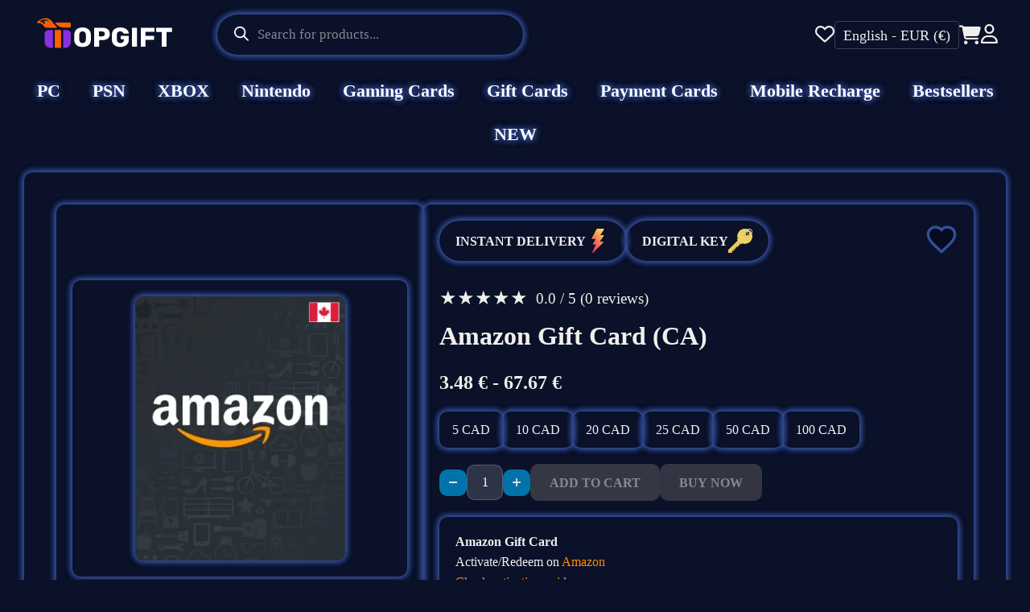

--- FILE ---
content_type: image/svg+xml
request_url: https://topgift.io/wp-content/uploads/2026/01/Artboard-1-copy-3.svg
body_size: 1677
content:
<?xml version="1.0" encoding="UTF-8"?>
<svg id="Layer_1" data-name="Layer 1" xmlns="http://www.w3.org/2000/svg" viewBox="0 0 1024 1024">
  <defs>
    <style>
      .cls-1 {
        fill: #ff5f01;
      }

      .cls-2 {
        fill: #240b82;
      }

      .cls-3 {
        fill: #fff;
      }

      .cls-4 {
        fill: #892fe0;
      }
    </style>
  </defs>
  <g>
    <path class="cls-4" d="M188.13,508.67h24.41v103.1h-14.87c-17.81,0-32.22-14.45-32.22-32.22v-48.21c0-12.54,10.13-22.67,22.67-22.67Z"/>
    <rect class="cls-2" x="223.8" y="508.67" width="36.66" height="103.1"/>
    <path class="cls-4" d="M316.52,531.34v48.17c0,17.81-14.45,32.26-32.22,32.26h-12.58v-103.1h22.13c12.5,0,22.67,10.13,22.67,22.67Z"/>
    <path class="cls-1" d="M235.01,489.81c-7.27-5.98-15.65-14.74-24.62-27.45-27.53-39.03-66.72-18.35-86.82-2.2-3.9,3.11-1.54,9.51,3.49,9.09,1.33-.12,2.7-.17,4.11-.17,9.92,0,21.18,3.24,27.98,15.61,3.57,6.48,10.42,10.55,17.86,10.55h56.01c2.91,0,4.24-3.61,1.99-5.44ZM159.52,457.34c13.04,6.73,3.03,18.31,3.03,18.31-6.48-16.61-28.49-14.24-28.49-14.24,37.83-30.14,61.29,0,61.29,0-19.77-12.62-35.83-4.07-35.83-4.07Z"/>
    <path class="cls-1" d="M309.95,494.09h-38.8c-10.29,0-20.29-3.4-28.45-9.67l-.37-.28c-12.46-9.59-16.6-18.29-16.6-18.29h84.22c3.62,0,6.56,2.94,6.56,6.56v15.12c0,3.62-2.94,6.56-6.56,6.56Z"/>
    <rect class="cls-1" x="223.8" y="508.67" width="36.66" height="103.1"/>
  </g>
  <g>
    <path class="cls-3" d="M432.73,536.9c-.33-9.43-2.53-17.36-6.6-23.79-4.07-6.39-9.72-11.25-16.86-14.49-7.18-3.24-15.45-4.86-24.87-4.86s-17.85,1.62-24.95,4.86c-7.1,3.24-12.67,8.1-16.69,14.49-4.03,6.44-6.27,14.37-6.68,23.79-.09,4.61-.13,9.14-.13,13.66s.04,8.97.13,13.45c.41,9.55,2.62,17.44,6.6,23.79,3.99,6.31,9.51,11.04,16.61,14.2,7.14,3.11,15.49,4.69,25.12,4.69s17.98-1.58,25.08-4.69c7.14-3.16,12.66-7.89,16.65-14.2,3.99-6.35,6.15-14.24,6.6-23.79.21-4.48.29-8.97.29-13.45s-.08-9.05-.29-13.66ZM403.55,563.1c-.21,7.31-2.08,12.66-5.57,15.99-3.53,3.36-8.05,5.02-13.58,5.02s-10.05-1.66-13.49-5.02c-3.45-3.32-5.31-8.68-5.65-15.99-.12-4.61-.17-8.97-.17-13.04s.04-8.3.17-12.71c.21-4.9,1.16-8.89,2.82-12,1.66-3.07,3.94-5.36,6.72-6.81,2.82-1.45,6.02-2.2,9.59-2.2s6.89.75,9.72,2.2c2.82,1.45,5.07,3.74,6.69,6.81,1.62,3.11,2.53,7.1,2.74,12,.21,4.4.29,8.64.29,12.71s-.08,8.43-.29,13.04Z"/>
    <path class="cls-3" d="M536.79,511.32c-3.61-5.31-8.64-9.34-15.03-12-6.44-2.66-13.99-3.99-22.67-3.99h-43.93c-1.16,0-2.12.37-2.82,1.08-.75.75-1.12,1.66-1.12,2.82v101.98c0,1.16.38,2.08,1.12,2.82.71.75,1.66,1.08,2.82,1.08h21.18c1.16,0,2.12-.33,2.91-1.08.79-.75,1.16-1.66,1.16-2.82v-34.38h18.68c8.68,0,16.24-1.25,22.67-3.74,6.39-2.53,11.42-6.39,15.03-11.63,3.61-5.23,5.44-11.88,5.44-19.93s-1.83-14.87-5.44-20.22ZM509.05,541.76c-2.7,2.28-6.27,3.45-10.75,3.45h-18.35v-28.07h18.35c5.23,0,8.97,1.37,11.29,4.07,2.28,2.74,3.44,6.06,3.44,10.05,0,4.69-1.33,8.22-3.99,10.51Z"/>
    <path class="cls-3" d="M651.1,543.09c-.75-.79-1.7-1.16-2.82-1.16h-39.57c-1.12,0-2.08.37-2.86,1.16-.79.79-1.2,1.74-1.2,2.91v11.63c0,1.12.42,2.12,1.2,2.87.79.79,1.74,1.2,2.86,1.2h14.78v2.99c0,4.48-.91,8.18-2.7,11.04-1.74,2.87-4.19,4.98-7.27,6.35-3.11,1.37-6.64,2.03-10.59,2.03-5.85,0-10.59-1.62-14.12-4.86-3.57-3.24-5.52-8.51-5.81-15.86-.33-9.18-.33-18.27,0-27.28.29-6.89,2.16-11.92,5.56-15.07,3.41-3.11,8.1-4.69,14.04-4.69,3.99,0,7.18.62,9.63,1.87,2.49,1.29,4.4,2.74,5.81,4.48,1.41,1.74,2.49,3.36,3.24,4.94.42.75.91,1.29,1.49,1.66.54.37,1.41.54,2.57.54h22.92c.91,0,1.74-.33,2.41-.95.66-.62.96-1.41.87-2.32-.12-3.78-1.24-7.6-3.36-11.46-2.16-3.86-5.32-7.43-9.43-10.67-4.15-3.24-9.22-5.85-15.28-7.77-6.1-1.95-13.04-2.91-20.88-2.91-9.72,0-18.19,1.62-25.41,4.86-7.23,3.24-12.79,7.93-16.77,14.12-3.99,6.19-6.19,13.7-6.6,22.59-.08,4.61-.17,9.43-.17,14.53s.08,9.84.17,14.32c.42,9.09,2.62,16.82,6.52,23.13,3.9,6.35,9.47,11.17,16.61,14.45,7.18,3.28,15.74,4.94,25.66,4.94s18.64-1.7,26.12-5.11c7.48-3.4,13.25-8.26,17.36-14.66,4.07-6.39,6.1-14.08,6.1-23.04v-17.9c0-1.16-.37-2.12-1.08-2.91Z"/>
    <path class="cls-3" d="M697.97,496.42c-.71-.71-1.66-1.08-2.82-1.08h-21.01c-1.16,0-2.12.37-2.82,1.08-.75.75-1.12,1.66-1.12,2.82v101.98c0,1.16.37,2.08,1.12,2.82.71.75,1.66,1.08,2.82,1.08h21.01c1.16,0,2.12-.33,2.82-1.08.75-.75,1.12-1.66,1.12-2.82v-101.98c0-1.16-.37-2.08-1.12-2.82Z"/>
    <path class="cls-3" d="M799.87,496.42c-.79-.71-1.74-1.08-2.91-1.08h-72c-1.16,0-2.08.37-2.82,1.08-.75.75-1.08,1.66-1.08,2.82v101.98c0,1.16.33,2.08,1.08,2.82.75.75,1.66,1.08,2.82,1.08h19.77c1.16,0,2.08-.33,2.82-1.08.75-.75,1.08-1.66,1.08-2.82v-35.46h45.22c1.12,0,2.08-.37,2.86-1.16.79-.79,1.2-1.7,1.2-2.74v-15.7c0-1.16-.41-2.12-1.2-2.91-.79-.79-1.75-1.16-2.86-1.16h-45.22v-23.09h48.33c1.16,0,2.12-.37,2.91-1.08.79-.75,1.16-1.7,1.16-2.82v-15.86c0-1.16-.37-2.08-1.16-2.82Z"/>
    <path class="cls-3" d="M901.26,496.42c-.71-.71-1.66-1.08-2.82-1.08h-84.37c-1.16,0-2.12.37-2.82,1.08-.75.75-1.12,1.66-1.12,2.82v16.77c0,1.08.37,1.99,1.12,2.78.71.75,1.66,1.16,2.82,1.16h27.9v81.26c0,1.16.37,2.08,1.12,2.82.71.75,1.66,1.08,2.82,1.08h20.68c1.16,0,2.12-.33,2.82-1.08.75-.75,1.12-1.66,1.12-2.82v-81.26h27.9c1.16,0,2.12-.42,2.82-1.16.75-.79,1.12-1.7,1.12-2.78v-16.77c0-1.16-.37-2.08-1.12-2.82Z"/>
  </g>
</svg>

--- FILE ---
content_type: application/javascript; charset=utf-8
request_url: https://topgift.io/wp-content/cache/min/1/wp-content/themes/topgift/js/main.js?ver=1767976503
body_size: 1994
content:
function topgiftGetCookie(name){const value=`; ${document.cookie}`;const parts=value.split(`; ${name}=`);if(parts.length===2){return parts.pop().split(';').shift()}
return null}
function topgiftGetCurrencySymbol(currency,locale='en-US'){return(0).toLocaleString(locale,{style:'currency',currency:currency,minimumFractionDigits:0,maximumFractionDigits:0}).replace(/\d/g,'').trim()}
document.querySelectorAll('.topgift-currency-toggle').forEach(el=>{let currency=topgiftGetCookie('topgift_currency');const currencies=TOPGIFT_DATA?.currencies??["EUR","USD"];if(!currency||!currencies.includes(currency)){currency='EUR'}
el.innerHTML='English - '+currency+' ('+topgiftGetCurrencySymbol(currency)+')';el.style.opacity='1'});var wcFragments=sessionStorage.getItem(wc_cart_fragments_params.fragment_name);if(wcFragments){wcFragments=JSON.parse(wcFragments);if(wcFragments['span.topgift-minicart-subtotal']){document.querySelector('.topgift-minicart-subtotal').innerHTML=wcFragments['span.topgift-minicart-subtotal']}}
jQuery(document).ready(function($){const $header=$('.site-header');const $adminBar=$('#wpadminbar');function updateHeader(){requestAnimationFrame(()=>{const adminBarHeight=$adminBar.length?$adminBar[0].offsetHeight:0;const headerHeight=$header[0].offsetHeight;$header.css({position:'fixed',top:adminBarHeight,width:'100%',left:0});document.body.style.marginTop=headerHeight+'px'})}
function throttle(fn,delay){let last=0;return function(){const now=Date.now();if(now-last>=delay){last=now;fn.apply(this,arguments)}}}
updateHeader();$(window).on('resize',throttle(updateHeader,120));$('.topgift-account-loggedin').on('click',function(){$('.topgift-account-dropdown').toggle()});if($('.offcanvas-nav select[name="wcj-currency"]').length){const currencyField=$('.offcanvas-nav select[name="wcj-currency"]');const currencyForm=currencyField.parents('form:first');const valueText=currencyField.find('option:checked').text().trim();currencyForm.css('display','none');currencyForm.parent().addClass('menu-item-has-children').append('<a href="javascript:;">Currency ( <strong>'+valueText+'</strong> )');let HTML='<ul class="sub-menu currency-sub-menu">';$('.offcanvas-nav select[name="wcj-currency"] option').each(function(){const value=$(this).attr('value');const label=$(this).text().trim();HTML+='<li><a href="javascript:;" data-value="'+value+'">'+label+'</a><li>'});HTML+='</ul>';currencyForm.parent().append(HTML);$(document).on('click','.currency-sub-menu a',function(){currencyField.val($(this).attr('data-value')).trigger('change')})}
$('.offcanvas-menu').on('click',function(){if($('.offcanvas-nav').hasClass('offcanvas-active')){$('.offcanvas-nav, body').removeClass('offcanvas-active')}else{$('.offcanvas-nav, body').addClass('offcanvas-active')}});$('.offcanvas-nav .menu-item-has-children > a').append('<i class="fa fa-chevron-right"></i>');$('.offcanvas-close').on('click',function(){$('.offcanvas-nav, body').removeClass('offcanvas-active');setTimeout(function(){$('.offcanvas-nav .sub-menu').removeClass('active')},500)});$(document).on('click','.offcanvas-nav .menu-item-has-children > a',function(e){e.preventDefault();$(this).parent().find('ul:first').toggleClass('active');$('.offcanvas-back').show();$('.offcanvas-title').html($(this).text().trim());return!1});$('.offcanvas-back').on('click',function(){$('.sub-menu.active').removeClass('active');$('.offcanvas-title').html(TOPGIFT_DATA.sitename);$(this).hide()});$('.mobile-search').on('click',function(){$(".dgwt-wcas-enable-mobile-form").click()});$(document).click(function(e){if(!$(e.target).closest('.offcanvas-nav, .offcanvas-menu, #filters-off-canvas, #filter-toggle').length){$('.offcanvas-nav, body, #filters-off-canvas, #filter-toggle').removeClass('offcanvas-active');setTimeout(function(){$('.offcanvas-nav .sub-menu').removeClass('active')},500)}});function updateCartItemQuantity(cartItem,cartItemKey,action,minicart=!1){let quantity=parseInt(cartItem.find('.cart-item-quantity-input').text().trim());if(action=='remove'){quantity=0}else{quantity=action=='plus'?quantity+1:quantity-1}
$('.cart-items-wrapper, .cart-summary-wrapper, .topgift-minicart').addClass('cart-processing');$.ajax({url:TOPGIFT_DATA.ajaxurl,method:"POST",data:{action:'topgift_update_cart_item_quantity',cart_item_key:cartItemKey,quantity:quantity},success:function(res){if(res.success){if(res.data?.is_empty){if(minicart){$(document.body).trigger('wc_fragment_refresh')}else{window.location.href=TOPGIFT_DATA.cart_url}}else{$(document.body).trigger('wc_fragment_refresh');if(quantity>0){cartItem.find('.cart-item-quantity-input').text(quantity)}else{cartItem.remove()}}
if(quantity>0&&res.data?.max){const maxQuantity=parseInt(res.data.max);if(quantity>=maxQuantity){cartItem.find(".cart-item-plus").addClass("disabled")}else{cartItem.find(".cart-item-plus").removeClass("disabled")}}}else{$('.cart-items-wrapper, .cart-summary-wrapper, .topgift-minicart').removeClass('cart-processing')}},complete:function(){$(document.body).on('wc_fragments_refreshed',function(){$('.cart-items-wrapper, .cart-summary-wrapper, .topgift-minicart').removeClass('cart-processing')})}})}
$(document).on('click','.cart-item-minus, .cart-item-plus, .cart-item-remove',function(){if($(this).hasClass('disabled')){return!1}
const cartItem=$(this).parents('.cart-item');const cartItemKey=$(this).data('cart-item-key');const cartItemAction=$(this).data('action');const isMiniCart=$(this).parents('.topgift-minicart').length;updateCartItemQuantity(cartItem,cartItemKey,cartItemAction,isMiniCart)});$('.minicart-toggle').on('click',function(e){e.preventDefault();if($(this).hasClass('is_cart')){return!1}
if($(this).hasClass('active')){$(".minicart-wrapper").hide();$(this).removeClass('active')}else{$(".minicart-wrapper").show();$(this).addClass('active')}});$(document).on('click','.topgift-minicart-close',function(){$('.minicart-wrapper').hide();$('.minicart-toggle').removeClass('active')});$(document).on('click',function(e){if(!$(e.target).closest('.minicart-toggle, .minicart-wrapper').length){$('.minicart-wrapper').hide();$('.minicart-toggle').removeClass('active')}});$(document).on('click','.loadmore-btn',function(){const Page=parseInt($(this).data('page'));const MaxPage=parseInt($(this).data('maxpage'));const Button=$(this);if(Page>MaxPage){return!1}
$.ajax({url:TOPGIFT_DATA.ajaxurl,data:{action:'topgift_load_posts',page:Page,query_vars:TOPGIFT_LOADMORE.query_vars,nonce:TOPGIFT_DATA.nonce,},method:"POST",success:function(res){$('.blog-entries').append(res);Button.data('page',Page+1);if(Page+1>MaxPage){Button.hide()}}})});$(document).on("click",".topgift-currency-toggle",function(e){e.preventDefault();if($(".topgift-currency-popup").length){$(".topgift-currency-popup").addClass("active");$("body").css("overflow-y","hidden")}else{$.get(TOPGIFT_DATA.ajaxurl+'?action=topgift_get_currency_popup',function(res){$('body').append(res);$("body").css("overflow-y","hidden")})}});$(document).on("click",".topgift-currency-popup-close, .btn-cancel-topgift-currency",function(e){e.preventDefault();$(".topgift-currency-popup").removeClass("active");$("body").css("overflow-y","auto")});$(document).click(function(e){if(!$(e.target).closest('.topgift-currency-toggle, .topgift-currency-popup-content').length){$(".topgift-currency-popup").removeClass("active");$("body").css("overflow-y","auto")}});$(document).on("click",".custom-dropdown .dropdown-button",function(){$(".dropdown-button").not($(this)).each(function(){$(this).parent().find(".dropdown-items").removeClass("active")});$(this).next().toggleClass("active")});$(document).on("click",".custom-dropdown .dropdown-items a",function(e){e.preventDefault();const value=$(this).data("value");const text=$(this).text().trim();const field=$(this).parents(".custom-dropdown").data("field");$("input[name='"+field+"']").val(value);$(this).parents(".custom-dropdown").find(".dropdown-button span").html(text);$(this).addClass("current");$(this).siblings().removeClass("current");$(this).parent().removeClass("active")})})